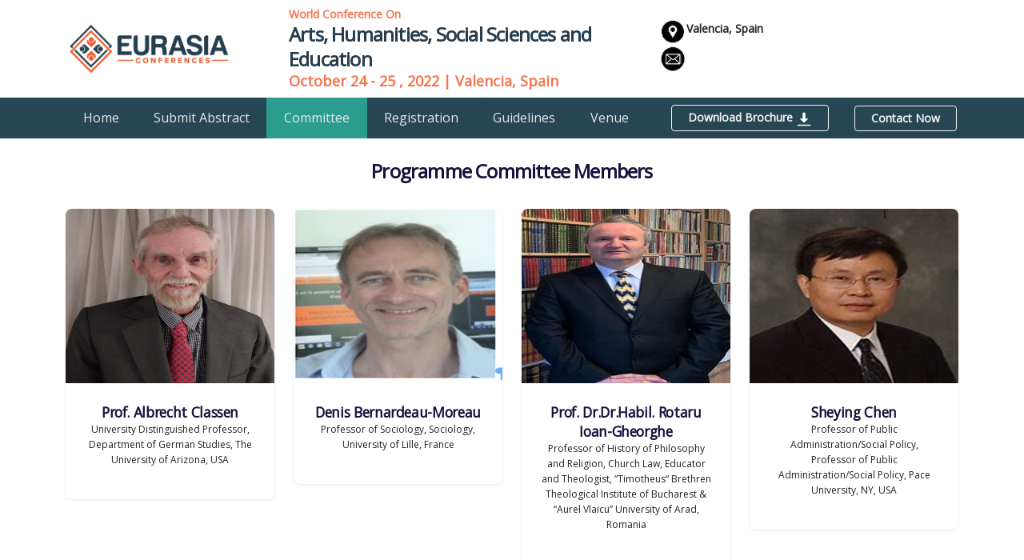

--- FILE ---
content_type: text/html; charset=UTF-8
request_url: https://eurasiaconferences.com/events/valencia/2022/arts-humanities-social-sciences-and-education/committee
body_size: 12661
content:
<!DOCTYPE html>
<html lang="en">
    <head>
    <!-- Required meta tags -->
<meta charset="utf-8">
<meta name="viewport" content="width=device-width, initial-scale=1">
<title>Arts, Humanities, Social Sciences and Education</title>
<meta name="description" content="" />
<!-- Favicon icon-->
<link rel="shortcut icon" type="image/x-icon" href="https://eurasiaconferences.com/frontend/assets/images/favicon/favicon.ico">
<link rel="stylesheet" href="https://eurasiaconferences.com/frontend/assets/css/theme.css">


<!-- Event Schema.org Starts-->
<script type="application/ld+json">
    {
      "@context": "https://schema.org",
      "@type": "Event",
      "name": "Arts, Humanities, Social Sciences and Education",
      "description": "",
      "image": "https://eurasiaconferences.com/storage/logo/4mJoq7zPM0VXUiL9r0zWmeRP1ODhyjdrvYvl7RHh.jpg",
      "startDate": "2022-10-24",
      "endDate": "2022-10-25",
      "eventStatus": "https://schema.org/EventScheduled",
      "eventAttendanceMode": "https://schema.org/OfflineEventAttendanceMode",
      "location": {
        "@type": "Place",
        "name": "Valencia",
        "address": {
          "@type": "PostalAddress",
          "streetAddress": "",
          "addressLocality": "Valencia",
          "postalCode": "",
          "addressCountry": "ES"
        }
      },
      "performer": {

        "@type": "Conference",

        "name": "Eurasia Conferences"

        },
      "offers": {
        "@type": "Offer",
        "name": "Arts, Humanities, Social Sciences and Education",
        "price": "399",
        "priceCurrency": "USD",
        "validFrom": "2022-06-05",
        "url": "https://eurasiaconferences.com/events/valencia/2022/arts-humanities-social-sciences-and-education/committee",
        "availability": "https://schema.org/InStock"
        },
        "organizer": {
          "@type": "Organization",
          "name": "Eurasia Conferences",
          "url": "https://eurasiaconferences.com"
        }
    }
    </script>
    <!-- Schema Event Ends -->

<!-- Open graph meta starts-->
<meta property="og:title" content="Arts, Humanities, Social Sciences and Education">
<meta property="og:site_name" content="Arts, Humanities, Social Sciences and Education">
<meta property="og:url" content="https://eurasiaconferences.com/events/valencia/2022/arts-humanities-social-sciences-and-education/committee">
<meta property="og:description" content="">
<meta property="og:type" content="website">
<meta property="og:image" content="https://eurasiaconferences.com/storage/logo/4mJoq7zPM0VXUiL9r0zWmeRP1ODhyjdrvYvl7RHh.jpg">
<!-- Open graph meta ends-->

<!-- Twitter Meta Tags -->
<meta name="twitter:card" content="summary_large_image">
<meta property="twitter:domain" content="eurasiaconferences.com">
<meta property="twitter:url" content="https://eurasiaconferences.com/events/valencia/2022/arts-humanities-social-sciences-and-education/committee">
<meta name="twitter:title" content="Arts, Humanities, Social Sciences and Education">
<meta name="twitter:description" content="">
<meta name="twitter:image" content="https://eurasiaconferences.com/storage/logo/4mJoq7zPM0VXUiL9r0zWmeRP1ODhyjdrvYvl7RHh.jpg">
<script src="https://unpkg.com/alpinejs" defer></script>
<link rel="stylesheet" href="https://cdnjs.cloudflare.com/ajax/libs/font-awesome/6.3.0/css/all.min.css">
<script>
    function alpineInstance() {
        return {
          speakers: [],
        }
      }

</script>
                <!-- Livewire Styles -->
<style >
    [wire\:loading], [wire\:loading\.delay], [wire\:loading\.inline-block], [wire\:loading\.inline], [wire\:loading\.block], [wire\:loading\.flex], [wire\:loading\.table], [wire\:loading\.grid], [wire\:loading\.inline-flex] {
        display: none;
    }

    [wire\:loading\.delay\.shortest], [wire\:loading\.delay\.shorter], [wire\:loading\.delay\.short], [wire\:loading\.delay\.long], [wire\:loading\.delay\.longer], [wire\:loading\.delay\.longest] {
        display:none;
    }

    [wire\:offline] {
        display: none;
    }

    [wire\:dirty]:not(textarea):not(input):not(select) {
        display: none;
    }

    input:-webkit-autofill, select:-webkit-autofill, textarea:-webkit-autofill {
        animation-duration: 50000s;
        animation-name: livewireautofill;
    }

    @keyframes livewireautofill { from {} }
</style>
</head>
    <body>
        <main>

<section>
    <div class="container">
    <div class="row align-items-center gx-0 py-2">
    <div class="col-md-3">
    <a href="https://eurasiaconferences.com" class="logo-text" title="EurasiaConferences">
        <img src="https://eurasiaconferences.com/frontend/assets/images/eurasiaconference-logo-dark.png" alt="EurasiaConferences" class="img-fluid w-75">
        </a>
    
    </div>
    <div class="col-md-5 col-sm-12 col-xs-12">
        <div class="text-right text-uppercase">
            <h5 class="fw-bold m-0" style="color: #f5744e;">World Conference on</h5>
    <h1 class="display-4 m-0" style="text-transform: none !important; color:#263d4f;">Arts, Humanities, Social Sciences and Education</h1>
    <h5 class="fw-bold m-0" style="color: #f5744e; font-size: 18px;">October 24 - 25 , 2022 | Valencia, Spain</h5>
    </div>
</div>

<div class="col-md-4 mb-2">
    <div class="d-flex flex-column align-items-baseline">
    <div class="">
    <img src="https://eurasiaconferences.com/frontend/assets/images/icons/icon-location.png" style="width:30px; float:left; display:block;">
          <div style="font-size: 14px; padding-left:32px;">
                      <b>Valencia, Spain</b>
          </div>
                  </div>
          <div class="pt-1">
       <img src="https://eurasiaconferences.com/frontend/assets/images/icons/icon-mail.png" style="display:block; width:30px; float:left;">
       <a href="/cdn-cgi/l/email-protection#84" style="font-size:14px; color:#000; padding-left:2px; "></a>
        </div>
    </div>
</div>

    </div>
    </div>
    </section>
<nav class="navbar navbar-expand-md navbar-dark sticky-top p-0 bg-dark-primary border-bottom border-white">

    <div class="container">
     <!-- Navbar -->
     <nav class="">
        <button class="navbar-toggler" type="button" data-bs-toggle="collapse" data-bs-target="#navbarSupportedContent" aria-controls="navbarSupportedContent" aria-expanded="false" aria-label="Toggle navigation">
        <span class="navbar-toggler-icon"></span>
        </button>

        <div class="collapse navbar-collapse" id="navbarSupportedContent">
        <ul class="navbar-nav me-auto">
        <li class="nav-item px-3 py-2 ">
          <a class="nav-link" href="https://eurasiaconferences.com/events/valencia/2022/arts-humanities-social-sciences-and-education">Home</a>
        </li>
        <li class="nav-item px-3 py-2 ">
          <a class="nav-link" href="https://eurasiaconferences.com/events/valencia/2022/arts-humanities-social-sciences-and-education/submit-abstract">Submit Abstract</a>
        </li>
        <li class="nav-item px-3 py-2 active bg-secondary">
            <a href="https://eurasiaconferences.com/events/valencia/2022/arts-humanities-social-sciences-and-education/committee" class="nav-link">Committee</a>
        </li>

        <li class="nav-item px-3 py-2 ">
            <a href="https://eurasiaconferences.com/events/valencia/2022/arts-humanities-social-sciences-and-education/registration" class="nav-link">Registration</a>
        </li>
        <li class="nav-item px-3 py-2 ">
            <a href="https://eurasiaconferences.com/events/valencia/2022/arts-humanities-social-sciences-and-education/guidelines" class="nav-link">Guidelines</a>
        </li>
        <li class="nav-item px-3 py-2 ">
            <a href="https://eurasiaconferences.com/events/valencia/2022/arts-humanities-social-sciences-and-education/venue" class="nav-link">Venue</a>
        </li>
          </ul>
          <div class="py-2 ms-5">
            <a href="#" class="btn btn-outline-light py-1" data-bs-toggle="modal" data-bs-target="#exampleModal-2">
                Download Brochure <svg xmlns="http://www.w3.org/2000/svg" x="0px" y="0px" width="20" height="20" viewBox="0 0 172 172" style=" fill:#000000;"><g fill="none" fill-rule="nonzero" stroke="none" stroke-width="1" stroke-linecap="butt" stroke-linejoin="miter" stroke-miterlimit="10" stroke-dasharray="" stroke-dashoffset="0" font-family="none" font-weight="none" font-size="none" text-anchor="none" style="mix-blend-mode: normal"><path d="M0,172v-172h172v172z" fill="none"></path><g fill="#ffffff"><path d="M78.83333,14.33333c-3.956,0 -7.16667,3.21067 -7.16667,7.16667v57.33333h-25.08333c-1.97902,0 -3.58333,1.60431 -3.58333,3.58333c0.00014,0.95031 0.37777,1.86164 1.0498,2.53353c0.07162,0.07315 0.14634,0.1432 0.22396,0.20995l36.58919,34.50359l0.23795,0.22396c1.32656,1.24737 3.07819,1.94302 4.89909,1.94564c1.8209,-0.00261 3.57253,-0.69826 4.89909,-1.94564l0.09798,-0.08399c0.02354,-0.02782 0.04687,-0.05581 0.06998,-0.08399l36.5752,-34.48958c0.07258,-0.06249 0.14262,-0.12786 0.20996,-0.19597l0.05599,-0.04199c0.01411,-0.01388 0.02811,-0.02788 0.042,-0.04199c0.67204,-0.6719 1.04966,-1.58323 1.0498,-2.53353c0,-1.97902 -1.60431,-3.58333 -3.58333,-3.58333h-25.08333v-57.33333c0,-3.956 -3.21067,-7.16667 -7.16667,-7.16667h-7.16667zM21.5,143.33333c-2.58456,-0.03655 -4.98858,1.32136 -6.29153,3.55376c-1.30295,2.2324 -1.30295,4.99342 0,7.22582c1.30295,2.2324 3.70697,3.59031 6.29153,3.55376h129c2.58456,0.03655 4.98858,-1.32136 6.29153,-3.55376c1.30295,-2.2324 1.30295,-4.99342 0,-7.22582c-1.30295,-2.2324 -3.70697,-3.59031 -6.29153,-3.55376z"></path></g></g></svg>
                </a>
        </div>
          <div class="py-2 ms-5">
          <a href="https://eurasiaconferences.com/events/valencia/2022/arts-humanities-social-sciences-and-education/contact" id="contact" class="btn btn-outline-light py-1">Contact Now</a>
        </div>

          </div>
        </nav>
    </div>
    </nav>
<div wire:id="3tYWr7D8YDMFOLlObnyl" wire:initial-data="{&quot;fingerprint&quot;:{&quot;id&quot;:&quot;3tYWr7D8YDMFOLlObnyl&quot;,&quot;name&quot;:&quot;frontend.events.committee-members&quot;,&quot;locale&quot;:&quot;en&quot;,&quot;path&quot;:&quot;events\/valencia\/2022\/arts-humanities-social-sciences-and-education\/committee&quot;,&quot;method&quot;:&quot;GET&quot;,&quot;v&quot;:&quot;acj&quot;},&quot;effects&quot;:{&quot;listeners&quot;:[]},&quot;serverMemo&quot;:{&quot;children&quot;:[],&quot;errors&quot;:[],&quot;htmlHash&quot;:&quot;face012d&quot;,&quot;data&quot;:{&quot;event&quot;:[]},&quot;dataMeta&quot;:{&quot;models&quot;:{&quot;event&quot;:{&quot;class&quot;:&quot;App\\Models\\Event&quot;,&quot;id&quot;:18,&quot;relations&quot;:[&quot;city&quot;,&quot;eventyear&quot;,&quot;eocmembers&quot;,&quot;eocmembers.ocmember&quot;],&quot;connection&quot;:&quot;mysql&quot;}}},&quot;checksum&quot;:&quot;4347763db876fea8504ceb41e2c91af1ae274e1a2e496c9664144a3863be2d99&quot;}}" class="container">
    <div class="row justify-content-center">
        <div class="py-4 col-lg-4 col-md-12 col-12 text-center">
            <!-- caption -->
          <h2 class="mb-2 display-4 fw-bold">Programme Committee Members</h2>
        </div>
    </div>
    <div class="row">
                <div class="col-xl-3 col-lg-4 col-md-6 col-12">
            <div class="card mb-4 card-hover">
                <div class="card-img-top">
                    <img src="https://eurasiaconferences.com/storage/photo/xhoOq9cBLhr3qIZ1r1McLNYhq72nUKsI1jLIEoJM.jpg" alt="Prof. Albrecht Classen" class="rounded-top-md img-fluid">
                </div>
                <div class="card-body text-center">
                    <h3 class="mb-0 fw-semi-bold">
                        <a href="#" target="_blank" class="text-inherit">Prof. Albrecht Classen</a>
                    </h3>
                    <p class="fs-6">University Distinguished Professor, Department of German Studies, The University of Arizona, USA</p>
                </div>
            </div>
        </div>
                <div class="col-xl-3 col-lg-4 col-md-6 col-12">
            <div class="card mb-4 card-hover">
                <div class="card-img-top">
                    <img src="https://eurasiaconferences.com/storage/photo/SXDFxT1MfpMjMyp9pSXzMWnODUUtjHTOWdOPwNGg.jpg" alt="Denis Bernardeau-Moreau" class="rounded-top-md img-fluid">
                </div>
                <div class="card-body text-center">
                    <h3 class="mb-0 fw-semi-bold">
                        <a href="#" target="_blank" class="text-inherit">Denis Bernardeau-Moreau</a>
                    </h3>
                    <p class="fs-6">Professor of Sociology, Sociology, University of Lille, France</p>
                </div>
            </div>
        </div>
                <div class="col-xl-3 col-lg-4 col-md-6 col-12">
            <div class="card mb-4 card-hover">
                <div class="card-img-top">
                    <img src="https://eurasiaconferences.com/storage/photo/ojaFOXsNyf3I69WO4aOcghPolm7aigLYpr5MAjCo.jpg" alt="Prof. Dr.Dr.Habil. Rotaru Ioan-Gheorghe" class="rounded-top-md img-fluid">
                </div>
                <div class="card-body text-center">
                    <h3 class="mb-0 fw-semi-bold">
                        <a href="#" target="_blank" class="text-inherit">Prof. Dr.Dr.Habil. Rotaru Ioan-Gheorghe</a>
                    </h3>
                    <p class="fs-6">Professor of History of Philosophy and Religion, Church Law, Educator and Theologist, “Timotheus“ Brethren Theological Institute of Bucharest &amp; “Aurel Vlaicu” University of Arad, Romania</p>
                </div>
            </div>
        </div>
                <div class="col-xl-3 col-lg-4 col-md-6 col-12">
            <div class="card mb-4 card-hover">
                <div class="card-img-top">
                    <img src="https://eurasiaconferences.com/storage/photo/H2cDYINWhL7qSdUBl7cNgSzURnWjDyBv8r349VFT.jpg" alt="Sheying Chen" class="rounded-top-md img-fluid">
                </div>
                <div class="card-body text-center">
                    <h3 class="mb-0 fw-semi-bold">
                        <a href="#" target="_blank" class="text-inherit">Sheying Chen</a>
                    </h3>
                    <p class="fs-6">Professor of Public Administration/Social Policy, Professor of Public Administration/Social Policy, Pace University, NY, USA</p>
                </div>
            </div>
        </div>
                <div class="col-xl-3 col-lg-4 col-md-6 col-12">
            <div class="card mb-4 card-hover">
                <div class="card-img-top">
                    <img src="https://eurasiaconferences.com/storage/photo/YgjO3ROyQt3AAlLwvT7hNueE1DNeI9dxn9ba4CBH.jpg" alt="Prof. Dr. Luisa Maria Arvide Cambra" class="rounded-top-md img-fluid">
                </div>
                <div class="card-body text-center">
                    <h3 class="mb-0 fw-semi-bold">
                        <a href="#" target="_blank" class="text-inherit">Prof. Dr. Luisa Maria Arvide Cambra</a>
                    </h3>
                    <p class="fs-6">University of Almería ,   Spain</p>
                </div>
            </div>
        </div>
                <div class="col-xl-3 col-lg-4 col-md-6 col-12">
            <div class="card mb-4 card-hover">
                <div class="card-img-top">
                    <img src="https://eurasiaconferences.com/storage/photo/ReRHypR5Y6dZT1bbGheY1CEZTekBKjigOcMuASBz.jpg" alt="Prof. Pedram Khosronejad" class="rounded-top-md img-fluid">
                </div>
                <div class="card-body text-center">
                    <h3 class="mb-0 fw-semi-bold">
                        <a href="#" target="_blank" class="text-inherit">Prof. Pedram Khosronejad</a>
                    </h3>
                    <p class="fs-6">Curator of Persian Art and Material Culture, Museum of Applied Arts and Sciences, Powerhouse Museum, Sydney, Australia</p>
                </div>
            </div>
        </div>
                <div class="col-xl-3 col-lg-4 col-md-6 col-12">
            <div class="card mb-4 card-hover">
                <div class="card-img-top">
                    <img src="https://eurasiaconferences.com/storage/photo/1WnQLB4sxvEawCDglzvqe6U8Z52cAVyroVgVEkMI.jpg" alt="Dana Rad" class="rounded-top-md img-fluid">
                </div>
                <div class="card-body text-center">
                    <h3 class="mb-0 fw-semi-bold">
                        <a href="#" target="_blank" class="text-inherit">Dana Rad</a>
                    </h3>
                    <p class="fs-6">Associate Professor, Faculty of Educational Sciences, Psychology and Social Work, Aurel Vlaicu University of Arad, Romania</p>
                </div>
            </div>
        </div>
                <div class="col-xl-3 col-lg-4 col-md-6 col-12">
            <div class="card mb-4 card-hover">
                <div class="card-img-top">
                    <img src="https://eurasiaconferences.com/storage/photo/xdU3dRJJ6jyamVRVUhF6NUUmGT7xYz5JVOhdMidT.jpg" alt="Johnston Wong Hong-Chung" class="rounded-top-md img-fluid">
                </div>
                <div class="card-body text-center">
                    <h3 class="mb-0 fw-semi-bold">
                        <a href="#" target="_blank" class="text-inherit">Johnston Wong Hong-Chung</a>
                    </h3>
                    <p class="fs-6">Professor, Department of Social Science, Faculty of Humanities and Social Science, Advisor of Student Affairs, Beijing Normal University - Hong Kong, Baptist University United International College, China</p>
                </div>
            </div>
        </div>
                <div class="col-xl-3 col-lg-4 col-md-6 col-12">
            <div class="card mb-4 card-hover">
                <div class="card-img-top">
                    <img src="https://eurasiaconferences.com/storage/photo/yeB4Hsj2cMtSOiXPtRkr07HaM7QzUfIuy1hs7H7d.jpg" alt="Chita Espino-Bravo" class="rounded-top-md img-fluid">
                </div>
                <div class="card-body text-center">
                    <h3 class="mb-0 fw-semi-bold">
                        <a href="#" target="_blank" class="text-inherit">Chita Espino-Bravo</a>
                    </h3>
                    <p class="fs-6">Associate Professor of Spanish, Department of Modern Languages, Fort Hays State University, Fort Hays State University, USA</p>
                </div>
            </div>
        </div>
                <div class="col-xl-3 col-lg-4 col-md-6 col-12">
            <div class="card mb-4 card-hover">
                <div class="card-img-top">
                    <img src="https://eurasiaconferences.com/storage/photo/DaspFGnAmhtMpXvzMq1mmixClEDUiMdzgHqxNvPN.jpg" alt="Malini Ganapathy" class="rounded-top-md img-fluid">
                </div>
                <div class="card-body text-center">
                    <h3 class="mb-0 fw-semi-bold">
                        <a href="#" target="_blank" class="text-inherit">Malini Ganapathy</a>
                    </h3>
                    <p class="fs-6">Senior Lecturer, School of Languages, Literacies and Translation, Universiti Sains Malaysia, Malaysia</p>
                </div>
            </div>
        </div>
                <div class="col-xl-3 col-lg-4 col-md-6 col-12">
            <div class="card mb-4 card-hover">
                <div class="card-img-top">
                    <img src="https://eurasiaconferences.com/storage/photo/25gDpKC2tXXQANOMWQuw4IpP0cU5rtbrncawekFG.jpg" alt="Gabriel Julien" class="rounded-top-md img-fluid">
                </div>
                <div class="card-body text-center">
                    <h3 class="mb-0 fw-semi-bold">
                        <a href="#" target="_blank" class="text-inherit">Gabriel Julien</a>
                    </h3>
                    <p class="fs-6">Graduate Research Supervisor, Internal Examiner, Course Developer, Second Examiner, University of the West Indies, West Indies</p>
                </div>
            </div>
        </div>
                <div class="col-xl-3 col-lg-4 col-md-6 col-12">
            <div class="card mb-4 card-hover">
                <div class="card-img-top">
                    <img src="https://eurasiaconferences.com/storage/photo/PCc75EJZHSGYSkSlJsyLwhtXQa5oJw42T5EOg56M.jpg" alt="S Chandrasekaran" class="rounded-top-md img-fluid">
                </div>
                <div class="card-body text-center">
                    <h3 class="mb-0 fw-semi-bold">
                        <a href="#" target="_blank" class="text-inherit">S Chandrasekaran</a>
                    </h3>
                    <p class="fs-6">Senior Lecturer, Faculty of Fine Arts, Media &amp; Creative Industries, McNally School of Fine Arts, Singapore</p>
                </div>
            </div>
        </div>
                <div class="col-xl-3 col-lg-4 col-md-6 col-12">
            <div class="card mb-4 card-hover">
                <div class="card-img-top">
                    <img src="https://eurasiaconferences.com/storage/photo/Vi47jkuI00Wz3eR4IcProLqVI7ji309wytZbkDUb.jpg" alt="Dina Mehmedbegovic-Smith" class="rounded-top-md img-fluid">
                </div>
                <div class="card-body text-center">
                    <h3 class="mb-0 fw-semi-bold">
                        <a href="#" target="_blank" class="text-inherit">Dina Mehmedbegovic-Smith</a>
                    </h3>
                    <p class="fs-6">Lecturer, Institute of Education, Institute of Education, University of London, UK</p>
                </div>
            </div>
        </div>
                <div class="col-xl-3 col-lg-4 col-md-6 col-12">
            <div class="card mb-4 card-hover">
                <div class="card-img-top">
                    <img src="https://eurasiaconferences.com/storage/photo/sEl6dYydyCG008UJvjEMM7hmYWNEYncn9YLpSOZD.jpg" alt="Prof. EA Gamini Fonseka" class="rounded-top-md img-fluid">
                </div>
                <div class="card-body text-center">
                    <h3 class="mb-0 fw-semi-bold">
                        <a href="#" target="_blank" class="text-inherit">Prof. EA Gamini Fonseka</a>
                    </h3>
                    <p class="fs-6">Senior Professor, Department of English &amp; Linguistics, University of Ruhuna, Matara, Sri Lanka</p>
                </div>
            </div>
        </div>
                <div class="col-xl-3 col-lg-4 col-md-6 col-12">
            <div class="card mb-4 card-hover">
                <div class="card-img-top">
                    <img src="https://eurasiaconferences.com/storage/photo/xRCgnM3s2pFouXSm4snKX6tU7d638ygmKP7vKhY0.jpg" alt="Dr. Chew Fong Peng" class="rounded-top-md img-fluid">
                </div>
                <div class="card-body text-center">
                    <h3 class="mb-0 fw-semi-bold">
                        <a href="#" target="_blank" class="text-inherit">Dr. Chew Fong Peng</a>
                    </h3>
                    <p class="fs-6">Associate Professor, Department of Language &amp; Literacy Education, Faculty of Education, University of Malaya, Malaysia</p>
                </div>
            </div>
        </div>
                <div class="col-xl-3 col-lg-4 col-md-6 col-12">
            <div class="card mb-4 card-hover">
                <div class="card-img-top">
                    <img src="https://eurasiaconferences.com/storage/photo/Z6uVtRoJBFAKpFIyrnBRVbZY5IIkK5azK18g2JZm.jpg" alt="María Pilar Cáceres Reche" class="rounded-top-md img-fluid">
                </div>
                <div class="card-body text-center">
                    <h3 class="mb-0 fw-semi-bold">
                        <a href="#" target="_blank" class="text-inherit">María Pilar Cáceres Reche</a>
                    </h3>
                    <p class="fs-6">Professor, Department of Teaching and School Organization, Department of Teaching and School Organization,  University of Granada, Spain</p>
                </div>
            </div>
        </div>
                <div class="col-xl-3 col-lg-4 col-md-6 col-12">
            <div class="card mb-4 card-hover">
                <div class="card-img-top">
                    <img src="https://eurasiaconferences.com/storage/photo/4VZ0n5PqiCFuijSewoboSPWDqQYGgdZeyvDDwENB.jpg" alt="Michail Kalogiannakis" class="rounded-top-md img-fluid">
                </div>
                <div class="card-body text-center">
                    <h3 class="mb-0 fw-semi-bold">
                        <a href="#" target="_blank" class="text-inherit">Michail Kalogiannakis</a>
                    </h3>
                    <p class="fs-6">Associate Professor, Department of Preschool Education, Faculty of Education, University of Crete, Greece</p>
                </div>
            </div>
        </div>
                <div class="col-xl-3 col-lg-4 col-md-6 col-12">
            <div class="card mb-4 card-hover">
                <div class="card-img-top">
                    <img src="https://eurasiaconferences.com/storage/photo/ZXMk4fWvQ0NtuycLU8ZS0gVJympcjgOzmDsQ0k46.jpg" alt="Prof. Dr. Li Jia" class="rounded-top-md img-fluid">
                </div>
                <div class="card-body text-center">
                    <h3 class="mb-0 fw-semi-bold">
                        <a href="#" target="_blank" class="text-inherit">Prof. Dr. Li Jia</a>
                    </h3>
                    <p class="fs-6">Professor in piano at International Music Academy Anton Rubinstein,   Germany</p>
                </div>
            </div>
        </div>
                <div class="col-xl-3 col-lg-4 col-md-6 col-12">
            <div class="card mb-4 card-hover">
                <div class="card-img-top">
                    <img src="https://eurasiaconferences.com/storage/photo/idxYR8VLJh2IsPszVJ64kqOFJ5hZcSKmzRD4VqDX.jpg" alt="Yew Wong Chin (Vivien)" class="rounded-top-md img-fluid">
                </div>
                <div class="card-body text-center">
                    <h3 class="mb-0 fw-semi-bold">
                        <a href="#" target="_blank" class="text-inherit">Yew Wong Chin (Vivien)</a>
                    </h3>
                    <p class="fs-6">Senior Lecturer in Anthropology, Faculty of Social Sciences and Humanities, National University of Malaysia (UKM)., Malaysia</p>
                </div>
            </div>
        </div>
                <div class="col-xl-3 col-lg-4 col-md-6 col-12">
            <div class="card mb-4 card-hover">
                <div class="card-img-top">
                    <img src="https://eurasiaconferences.com/storage/photo/dRy99UQspLwAYJ90tG46teAprdIjpSTJnLnk8lvK.jpg" alt="Dr. Cengiz Karagöz" class="rounded-top-md img-fluid">
                </div>
                <div class="card-body text-center">
                    <h3 class="mb-0 fw-semi-bold">
                        <a href="#" target="_blank" class="text-inherit">Dr. Cengiz Karagöz</a>
                    </h3>
                    <p class="fs-6">School of Foreign Languages, School of Foreign Languages, Namık Kemal University, Turkey</p>
                </div>
            </div>
        </div>
                <div class="col-xl-3 col-lg-4 col-md-6 col-12">
            <div class="card mb-4 card-hover">
                <div class="card-img-top">
                    <img src="https://eurasiaconferences.com/storage/photo/WfvWi6cneDzM58Ap3HU3FgwOL4H1bQlkynH2eg6e.jpg" alt="Madona Mikeladze" class="rounded-top-md img-fluid">
                </div>
                <div class="card-body text-center">
                    <h3 class="mb-0 fw-semi-bold">
                        <a href="#" target="_blank" class="text-inherit">Madona Mikeladze</a>
                    </h3>
                    <p class="fs-6">Doctor of Education, Associate Professor, Department of Pedagogical Science, Batumi Shota Rustaveli State University, Georgia</p>
                </div>
            </div>
        </div>
                <div class="col-xl-3 col-lg-4 col-md-6 col-12">
            <div class="card mb-4 card-hover">
                <div class="card-img-top">
                    <img src="https://eurasiaconferences.com/storage/photo/pajiltJTF825u9gcT0dPqlTTubfyvna6cWVafYv0.jpg" alt="Juan Antonio López Núñez" class="rounded-top-md img-fluid">
                </div>
                <div class="card-body text-center">
                    <h3 class="mb-0 fw-semi-bold">
                        <a href="#" target="_blank" class="text-inherit">Juan Antonio López Núñez</a>
                    </h3>
                    <p class="fs-6">Professor, Department of Teaching and School Organization, Department of Teaching and School Organization,  University of Granada, Spain</p>
                </div>
            </div>
        </div>
                <div class="col-xl-3 col-lg-4 col-md-6 col-12">
            <div class="card mb-4 card-hover">
                <div class="card-img-top">
                    <img src="https://eurasiaconferences.com/storage/photo/OM2wwRsEPhMoDjneYH5Sk5XO8tUPFIhvge0wBDtv.jpg" alt="Na Li, FHEA" class="rounded-top-md img-fluid">
                </div>
                <div class="card-body text-center">
                    <h3 class="mb-0 fw-semi-bold">
                        <a href="#" target="_blank" class="text-inherit">Na Li, FHEA</a>
                    </h3>
                    <p class="fs-6">Assistant Professor, Academy of Future Education , Academy of Future Education, , Xi’an Jiaotong-Liverpool University (XJTLU)., China</p>
                </div>
            </div>
        </div>
                <div class="col-xl-3 col-lg-4 col-md-6 col-12">
            <div class="card mb-4 card-hover">
                <div class="card-img-top">
                    <img src="https://eurasiaconferences.com/storage/photo/55vIYRvcaIAPQN7C1YzQeXmzVUEz8DkAoItqVxkx.jpg" alt="Santiago AG" class="rounded-top-md img-fluid">
                </div>
                <div class="card-body text-center">
                    <h3 class="mb-0 fw-semi-bold">
                        <a href="#" target="_blank" class="text-inherit">Santiago AG</a>
                    </h3>
                    <p class="fs-6">Professor, Department of Teaching and School Organization, Department of Teaching and School Organization, University of Granada, Spain</p>
                </div>
            </div>
        </div>
                <div class="col-xl-3 col-lg-4 col-md-6 col-12">
            <div class="card mb-4 card-hover">
                <div class="card-img-top">
                    <img src="https://eurasiaconferences.com/storage/photo/U2ohqGwQ5YRHCftexYWpw0FvC3fQ2KRCweeLUOX8.jpg" alt="Prof. DharmaKeerthi Sri Ranjan" class="rounded-top-md img-fluid">
                </div>
                <div class="card-body text-center">
                    <h3 class="mb-0 fw-semi-bold">
                        <a href="#" target="_blank" class="text-inherit">Prof. DharmaKeerthi Sri Ranjan</a>
                    </h3>
                    <p class="fs-6">Department of Mass Media / Center for Media Research,  University of Colombo, Sri Lanka</p>
                </div>
            </div>
        </div>
                <div class="col-xl-3 col-lg-4 col-md-6 col-12">
            <div class="card mb-4 card-hover">
                <div class="card-img-top">
                    <img src="https://eurasiaconferences.com/storage/photo/3kc7jClrqM2GVmODaBi8TVUGKAzM2SmO76nrfSAw.jpg" alt="Annie Yixun Li" class="rounded-top-md img-fluid">
                </div>
                <div class="card-body text-center">
                    <h3 class="mb-0 fw-semi-bold">
                        <a href="#" target="_blank" class="text-inherit">Annie Yixun Li</a>
                    </h3>
                    <p class="fs-6">Assistant Professor, Department of Early Childhood Education, Department of Early Childhood Education, The Education University of Hong Kong, Hong Kong, China</p>
                </div>
            </div>
        </div>
                <div class="col-xl-3 col-lg-4 col-md-6 col-12">
            <div class="card mb-4 card-hover">
                <div class="card-img-top">
                    <img src="https://eurasiaconferences.com/storage/photo/6jBkMZVyldwcyl3yxLlTH2YLr1YFzpDH1hdceXuu.jpg" alt="Sujit Kumar Surroch" class="rounded-top-md img-fluid">
                </div>
                <div class="card-body text-center">
                    <h3 class="mb-0 fw-semi-bold">
                        <a href="#" target="_blank" class="text-inherit">Sujit Kumar Surroch</a>
                    </h3>
                    <p class="fs-6">Associate Professor of Sociology , Associate Professor of Sociology, Govt Post Graduate College Palampur, (HP), India</p>
                </div>
            </div>
        </div>
                <div class="col-xl-3 col-lg-4 col-md-6 col-12">
            <div class="card mb-4 card-hover">
                <div class="card-img-top">
                    <img src="https://eurasiaconferences.com/storage/photo/YJ9nhJQ6TErAM4FDxx3zES0nYuWlHOAMqsNeTFhn.jpg" alt="Anita Surroch" class="rounded-top-md img-fluid">
                </div>
                <div class="card-body text-center">
                    <h3 class="mb-0 fw-semi-bold">
                        <a href="#" target="_blank" class="text-inherit">Anita Surroch</a>
                    </h3>
                    <p class="fs-6">Associate Professor of Sociology , Gov. Post Graduate College Palampur, Gov. Post Graduate College Palampur, (HP), India</p>
                </div>
            </div>
        </div>
                <div class="col-xl-3 col-lg-4 col-md-6 col-12">
            <div class="card mb-4 card-hover">
                <div class="card-img-top">
                    <img src="https://eurasiaconferences.com/storage/photo/ImGVl0kTPboIRVEuEW4Vs9HZwnmA3PqdhBcriIai.jpg" alt="Diego Vergara" class="rounded-top-md img-fluid">
                </div>
                <div class="card-body text-center">
                    <h3 class="mb-0 fw-semi-bold">
                        <a href="#" target="_blank" class="text-inherit">Diego Vergara</a>
                    </h3>
                    <p class="fs-6">Vice-Dean of the Faculty of Social Sciences , Director of the Master in Project Management, Catholic University of Avila, Spain</p>
                </div>
            </div>
        </div>
                <div class="col-xl-3 col-lg-4 col-md-6 col-12">
            <div class="card mb-4 card-hover">
                <div class="card-img-top">
                    <img src="https://eurasiaconferences.com/storage/photo/3OuyQY3LY9tpkXQPsozH60eNIBZlZ21T3npSXtjR.jpg" alt="Quan Huiqi" class="rounded-top-md img-fluid">
                </div>
                <div class="card-body text-center">
                    <h3 class="mb-0 fw-semi-bold">
                        <a href="#" target="_blank" class="text-inherit">Quan Huiqi</a>
                    </h3>
                    <p class="fs-6">Professor in piano, Inner Mongolia University, Hohhot, Inner Mongolia, China</p>
                </div>
            </div>
        </div>
                <div class="col-xl-3 col-lg-4 col-md-6 col-12">
            <div class="card mb-4 card-hover">
                <div class="card-img-top">
                    <img src="https://eurasiaconferences.com/storage/photo/1MPnEv58xeM4UVjHpxxJYs2gYjEfYzBd0JGw17nm.jpg" alt="Dorina ŢICU" class="rounded-top-md img-fluid">
                </div>
                <div class="card-body text-center">
                    <h3 class="mb-0 fw-semi-bold">
                        <a href="#" target="_blank" class="text-inherit">Dorina ŢICU</a>
                    </h3>
                    <p class="fs-6">Associate Professor, Faculty of Philosophy, Social and Political Sciences, Faculty of Philosophy, Social and Political Sciences, “Alexandru Ioan Cuza” University, Romania</p>
                </div>
            </div>
        </div>
                <div class="col-xl-3 col-lg-4 col-md-6 col-12">
            <div class="card mb-4 card-hover">
                <div class="card-img-top">
                    <img src="https://eurasiaconferences.com/storage/photo/FaB2HdRwywSXZTzWwyCAsKZgDgItpQDAeztdKs9K.jpg" alt="Sylwia Gwoździewicz" class="rounded-top-md img-fluid">
                </div>
                <div class="card-body text-center">
                    <h3 class="mb-0 fw-semi-bold">
                        <a href="#" target="_blank" class="text-inherit">Sylwia Gwoździewicz</a>
                    </h3>
                    <p class="fs-6">Assistant Professor, Faculty of Administration and National Security,  University in Gorzów Wielkopolski,  University in Gorzów Wielkopolski,  Poland</p>
                </div>
            </div>
        </div>
                <div class="col-xl-3 col-lg-4 col-md-6 col-12">
            <div class="card mb-4 card-hover">
                <div class="card-img-top">
                    <img src="https://eurasiaconferences.com/storage/photo/6n7aGfE6PumlBPv9JZw5Lhq4Jt7NNWmkUGuZfgat.jpg" alt="Wang Juanjuan" class="rounded-top-md img-fluid">
                </div>
                <div class="card-body text-center">
                    <h3 class="mb-0 fw-semi-bold">
                        <a href="#" target="_blank" class="text-inherit">Wang Juanjuan</a>
                    </h3>
                    <p class="fs-6">Lecturer in music, Qingdao University, Shandong, China</p>
                </div>
            </div>
        </div>
                <div class="col-xl-3 col-lg-4 col-md-6 col-12">
            <div class="card mb-4 card-hover">
                <div class="card-img-top">
                    <img src="https://eurasiaconferences.com/storage/photo/T8YZnpoihBtwaHnPUgqDF9nCiJXJ5tr1YrBG156I.jpg" alt="Tshimangadzo Oscar Magadze" class="rounded-top-md img-fluid">
                </div>
                <div class="card-body text-center">
                    <h3 class="mb-0 fw-semi-bold">
                        <a href="#" target="_blank" class="text-inherit">Tshimangadzo Oscar Magadze</a>
                    </h3>
                    <p class="fs-6">Senior Lecturer, Head of Department of Criminology, Department of Criminology, University of Fort Hare, South Africa</p>
                </div>
            </div>
        </div>
                <div class="col-xl-3 col-lg-4 col-md-6 col-12">
            <div class="card mb-4 card-hover">
                <div class="card-img-top">
                    <img src="https://eurasiaconferences.com/storage/photo/ES9ZrK9cKRPeZXMUSGsAsWFNTY1fzcfkxDym25mV.jpg" alt="Rizky Wisnoentoro" class="rounded-top-md img-fluid">
                </div>
                <div class="card-body text-center">
                    <h3 class="mb-0 fw-semi-bold">
                        <a href="#" target="_blank" class="text-inherit">Rizky Wisnoentoro</a>
                    </h3>
                    <p class="fs-6">CEO &amp; Co-Founder, IMPAC+, IMPAC+, Jakarta, Indonesia</p>
                </div>
            </div>
        </div>
                <div class="col-xl-3 col-lg-4 col-md-6 col-12">
            <div class="card mb-4 card-hover">
                <div class="card-img-top">
                    <img src="https://eurasiaconferences.com/storage/photo/WUsWcDPLPzsRAds2DorJpu6IJOFcAYAiFDpo7Lv3.jpg" alt="Sara ZAKY" class="rounded-top-md img-fluid">
                </div>
                <div class="card-body text-center">
                    <h3 class="mb-0 fw-semi-bold">
                        <a href="#" target="_blank" class="text-inherit">Sara ZAKY</a>
                    </h3>
                    <p class="fs-6">Art History researcher, Department of Art History, Faculty of Fine Arts, Helwan University , Egypt</p>
                </div>
            </div>
        </div>
            </div>
</div>

<!-- Livewire Component wire-end:3tYWr7D8YDMFOLlObnyl -->
</main>
        <div class="pt-lg-10 pt-5 footer bg-black">
    <div class="container">
      <div class="row">
        <div class="col-lg-4 col-md-6 col-12">
              <!-- about company -->
          <div class="mb-4">
            <div class="text-white">
                <h3 class="fw-bold mb-3 text-white">Organizer</h3>
                <p class="text-white mb-0">Eurasia Conferences</p>
                <ul class="text-white m-0 p-0" style="list-style: none;">
                    <li>Email: <a href="/cdn-cgi/l/email-protection#31" class="link-white"></a></li>
                    </ul>
            </div>
          </div>
        </div>
        <div class="offset-lg-1 col-lg-4 col-md-6 col-6">
          <div class="mb-4">
                <!-- list -->
            <ul class="list-unstyled nav nav-footer flex-column nav-x-0">
              <li><a href="https://eurasiaconferences.com/events/valencia/2022/arts-humanities-social-sciences-and-education" class="nav-link text-white">Home</a></li>
              <li><a href="https://eurasiaconferences.com/events/valencia/2022/arts-humanities-social-sciences-and-education/submit-abstract" class="nav-link text-white">Submit Abstract</a></li>
              <li><a href="https://eurasiaconferences.com/events/valencia/2022/arts-humanities-social-sciences-and-education/committee" class="nav-link text-white">Committee</a></li>
              <li><a href="https://eurasiaconferences.com/events/valencia/2022/arts-humanities-social-sciences-and-education/speakers" class="nav-link text-white">Speakers</a></li>
              <li><a href="https://eurasiaconferences.com/events/valencia/2022/arts-humanities-social-sciences-and-education/key-dates" class="nav-link text-white">Key Dates</a></li>
              <li><a href="#" class="nav-link text-white">Frequenty Asked Questions</a></li>
            </ul>
          </div>
        </div>
        <div class="col-lg-3 col-md-12">
              <!-- contact info -->
          <div class="mb-4 text-center">
            <img src="https://eurasiaconferences.com/frontend/assets/images/logo/eurasiaconference-logo-white.png" alt="Eurasiaconferences Logo" class="w-50 img-responsive">     
          </div>
          </div>
        </div>
      </div>
      <div class="row align-items-center g-0 border-top py-2 mt-6 text-white-50">
        <!-- Desc -->
        <div class="col-lg-4 col-md-5 col-12">
            <span>&copy; 2026 Eurasia Conferences. All Rights Reserved.</span>
            </div>

          <!-- Links -->
        <div class="col-12 col-md-7 col-lg-8 d-md-flex justify-content-end">
            <nav class="nav nav-footer">
                <a class="nav-link ps-0 text-white-50" href="/privacy-policy">Privacy Policy</a>
                <a class="nav-link text-white-50" href="/terms-and-conditions">Terms and Conditions</a>
            </nav>
        </div>
    </div>
    </div>
  </div>        <!-- Scripts -->
            
<!-- Libs JS -->
<script data-cfasync="false" src="/cdn-cgi/scripts/5c5dd728/cloudflare-static/email-decode.min.js"></script><script src="https://code.jquery.com/jquery-3.6.0.min.js"></script>
<script src="https://cdn.jsdelivr.net/npm/bootstrap@5.1.3/dist/js/bootstrap.bundle.min.js" integrity="sha384-ka7Sk0Gln4gmtz2MlQnikT1wXgYsOg+OMhuP+IlRH9sENBO0LRn5q+8nbTov4+1p" crossorigin="anonymous"></script>
  
    <style>
   
      
      /* Hide the images by default */
      .mySlides {
        display: none;
      }
      
      /* Add a pointer when hovering over the thumbnail images */
      .cursor {
        cursor: pointer;
      }
      
      /* Next & previous buttons */
      .prev,
      .next {
        cursor: pointer;
        position: absolute;
        top: 40%;
        width: auto;
        padding: 16px;
        margin-top: -50px;
        color: white;
        font-weight: bold;
        font-size: 20px;
        border-radius: 0 3px 3px 0;
        user-select: none;
        -webkit-user-select: none;
      }
      
      /* Position the "next button" to the right */
      .next {
        right: 0;
        border-radius: 3px 0 0 3px;
      }
      
      /* On hover, add a black background color with a little bit see-through */
      .prev:hover,
      .next:hover {
        background-color: rgba(0, 0, 0, 0.8);
      }
      
      /* Number text (1/3 etc) */
      .numbertext {
        color: #f2f2f2;
        font-size: 12px;
        padding: 8px 12px;
        position: absolute;
        top: 0;
      }
      
      /* Container for image text */
      .caption-container {
        text-align: center;
        background-color: #222;
        padding: 2px 16px;
        color: white;
      }
      
      .row:after {
        content: "";
        display: table;
        clear: both;
      }
      
      /* Six columns side by side */
      .column {
        float: left;
        width: 16.66%;
      }
      
      /* Add a transparency effect for thumnbail images */
      .demo {
        opacity: 0.6;
      }
      
      .active,
      .demo:hover {
        opacity: 1;
      }
    </style>
  
<!--   
  <script>
  let slideIndex = 1;
  showSlides(slideIndex);
  
  function plusSlides(n) {
    showSlides(slideIndex += n);
  }
  
  function currentSlide(n) {
    showSlides(slideIndex = n);
  }
  
  function showSlides(n) {
    let i;
    let slides = document.getElementsByClassName("mySlides");
    let dots = document.getElementsByClassName("demo");
    let captionText = document.getElementById("caption");
    if (n > slides.length) {slideIndex = 1}
    if (n < 1) {slideIndex = slides.length}
    for (i = 0; i < slides.length; i++) {
      slides[i].style.display = "none";
    }
    for (i = 0; i < dots.length; i++) {
      dots[i].className = dots[i].className.replace(" active", "");
    }
    slides[slideIndex-1].style.display = "block";
    dots[slideIndex-1].className += " active";
    captionText.innerHTML = dots[slideIndex-1].alt;
  }
  </script> -->

  <!--Start of Tawk.to Script -->
<script type="text/javascript">
  var Tawk_API=Tawk_API||{}, Tawk_LoadStart=new Date();
  (function(){
  var s1=document.createElement("script"),s0=document.getElementsByTagName("script")[0];
  s1.async=true;
  s1.src='https://embed.tawk.to/624d10d3c72df874911d2eee/1fvugjep1';
  s1.charset='UTF-8';
  s1.setAttribute('crossorigin','*');
  s0.parentNode.insertBefore(s1,s0);
  })();
  </script>
  
  <!--End of Tawk.to Script-->


  <!-- Global site tag (gtag.js) - Google Analytics -->
<script async src="https://www.googletagmanager.com/gtag/js?id=G-JD64JTM0VG"></script>
<script>
window.dataLayer = window.dataLayer || [];
function gtag(){dataLayer.push(arguments);}
gtag('js', new Date());

gtag('config', 'G-JD64JTM0VG');
</script>

    <script>
        $(document).ready(function () {
            $(".nav li").removeClass("active bg-secondary");//this will remove the active class from  
                                               //previously active menu item 
            $('#home').addClass('active bg-secondary');
          });
    </script>        <!-- Modal -->
 <div class="modal fade" id="exampleModal-2" tabindex="-1" role="dialog" aria-labelledby="exampleModalLabel" aria-hidden="true">
    <div class="modal-dialog" role="document">
      <form id="download-form" method="POST">
        <div class="modal-content">
            <div class="modal-header bg-dark-primary">
                <h5 class="modal-title text-white" id="exampleModalLabel">Download Brochure</h5>
                <button type="button" class="btn-close" data-bs-dismiss="modal" aria-label="Close">
                    <span aria-hidden="true">&times;</span>
                </button>
            </div>
            <div class="modal-body">
             <!-- Input -->
  <div class="mb-3">
    <label class="form-label" for="textInput">Full name</label>
    <input type="text" id="name" class="form-control" placeholder="Your full name" name="name" required>
  </div>
  <!-- Email -->
  <div class="mb-3">
    <label class="form-label" for="email">Email</label>
    <input type="email" id="email" class="form-control" placeholder="email@example.com" name="email" required>
  </div>
  <div class="mb-3">
    <label class="form-label" for="textInput">Phone</label>
    <input type="text" id="phone" class="form-control" placeholder="Your contact no." name="phone" required>
  </div>
  <div class="mb-3">
    <label class="form-label" for="textCountry">Country</label>
  <select class="form-select mb-3" id="country" name="country">
    <option selected>Select country</option>
    <option value="Afghanistan">Afghanistan</option>
    <option value="Åland Islands">Åland Islands</option>
    <option value="Albania">Albania</option>
    <option value="Algeria">Algeria</option>
    <option value="American Samoa">American Samoa</option>
    <option value="Andorra">Andorra</option>
    <option value="Angola">Angola</option>
    <option value="Anguilla">Anguilla</option>
    <option value="Antarctica">Antarctica</option>
    <option value="Antigua and Barbuda">Antigua and Barbuda</option>
    <option value="Argentina">Argentina</option>
    <option value="Armenia">Armenia</option>
    <option value="Aruba">Aruba</option>
    <option value="Australia">Australia</option>
    <option value="Austria">Austria</option>
    <option value="Azerbaijan">Azerbaijan</option>
    <option value="Bahamas">Bahamas</option>
    <option value="Bahrain">Bahrain</option>
    <option value="Bangladesh">Bangladesh</option>
    <option value="Barbados">Barbados</option>
    <option value="Belarus">Belarus</option>
    <option value="Belgium">Belgium</option>
    <option value="Belize">Belize</option>
    <option value="Benin">Benin</option>
    <option value="Bermuda">Bermuda</option>
    <option value="Bhutan">Bhutan</option>
    <option value="Bolivia">Bolivia</option>
    <option value="Bosnia and Herzegovina">Bosnia and Herzegovina</option>
    <option value="Botswana">Botswana</option>
    <option value="Bouvet Island">Bouvet Island</option>
    <option value="Brazil">Brazil</option>
    <option value="British Indian Ocean Territory">British Indian Ocean Territory</option>
    <option value="Brunei Darussalam">Brunei Darussalam</option>
    <option value="Bulgaria">Bulgaria</option>
    <option value="Burkina Faso">Burkina Faso</option>
    <option value="Burundi">Burundi</option>
    <option value="Cambodia">Cambodia</option>
    <option value="Cameroon">Cameroon</option>
    <option value="Canada">Canada</option>
    <option value="Cape Verde">Cape Verde</option>
    <option value="Cayman Islands">Cayman Islands</option>
    <option value="Central African Republic">Central African Republic</option>
    <option value="Chad">Chad</option>
    <option value="Chile">Chile</option>
    <option value="China">China</option>
    <option value="Christmas Island">Christmas Island</option>
    <option value="Cocos (Keeling) Islands">Cocos (Keeling) Islands</option>
    <option value="Colombia">Colombia</option>
    <option value="Comoros">Comoros</option>
    <option value="Congo">Congo</option>
    <option value="Congo, The Democratic Republic of The">Congo, The Democratic Republic of The</option>
    <option value="Cook Islands">Cook Islands</option>
    <option value="Costa Rica">Costa Rica</option>
    <option value="Cote D'ivoire">Cote D'ivoire</option>
    <option value="Croatia">Croatia</option>
    <option value="Cuba">Cuba</option>
    <option value="Cyprus">Cyprus</option>
    <option value="Czech Republic">Czech Republic</option>
    <option value="Denmark">Denmark</option>
    <option value="Djibouti">Djibouti</option>
    <option value="Dominica">Dominica</option>
    <option value="Dominican Republic">Dominican Republic</option>
    <option value="Ecuador">Ecuador</option>
    <option value="Egypt">Egypt</option>
    <option value="El Salvador">El Salvador</option>
    <option value="Equatorial Guinea">Equatorial Guinea</option>
    <option value="Eritrea">Eritrea</option>
    <option value="Estonia">Estonia</option>
    <option value="Ethiopia">Ethiopia</option>
    <option value="Falkland Islands (Malvinas)">Falkland Islands (Malvinas)</option>
    <option value="Faroe Islands">Faroe Islands</option>
    <option value="Fiji">Fiji</option>
    <option value="Finland">Finland</option>
    <option value="France">France</option>
    <option value="French Guiana">French Guiana</option>
    <option value="French Polynesia">French Polynesia</option>
    <option value="French Southern Territories">French Southern Territories</option>
    <option value="Gabon">Gabon</option>
    <option value="Gambia">Gambia</option>
    <option value="Georgia">Georgia</option>
    <option value="Germany">Germany</option>
    <option value="Ghana">Ghana</option>
    <option value="Gibraltar">Gibraltar</option>
    <option value="Greece">Greece</option>
    <option value="Greenland">Greenland</option>
    <option value="Grenada">Grenada</option>
    <option value="Guadeloupe">Guadeloupe</option>
    <option value="Guam">Guam</option>
    <option value="Guatemala">Guatemala</option>
    <option value="Guernsey">Guernsey</option>
    <option value="Guinea">Guinea</option>
    <option value="Guinea-bissau">Guinea-bissau</option>
    <option value="Guyana">Guyana</option>
    <option value="Haiti">Haiti</option>
    <option value="Heard Island and Mcdonald Islands">Heard Island and Mcdonald Islands</option>
    <option value="Holy See (Vatican City State)">Holy See (Vatican City State)</option>
    <option value="Honduras">Honduras</option>
    <option value="Hong Kong">Hong Kong</option>
    <option value="Hungary">Hungary</option>
    <option value="Iceland">Iceland</option>
    <option value="India">India</option>
    <option value="Indonesia">Indonesia</option>
    <option value="Iran, Islamic Republic of">Iran, Islamic Republic of</option>
    <option value="Iraq">Iraq</option>
    <option value="Ireland">Ireland</option>
    <option value="Isle of Man">Isle of Man</option>
    <option value="Israel">Israel</option>
    <option value="Italy">Italy</option>
    <option value="Jamaica">Jamaica</option>
    <option value="Japan">Japan</option>
    <option value="Jersey">Jersey</option>
    <option value="Jordan">Jordan</option>
    <option value="Kazakhstan">Kazakhstan</option>
    <option value="Kenya">Kenya</option>
    <option value="Kiribati">Kiribati</option>
    <option value="Korea, Democratic People's Republic of">Korea, Democratic People's Republic of</option>
    <option value="Korea, Republic of">Korea, Republic of</option>
    <option value="Kuwait">Kuwait</option>
    <option value="Kyrgyzstan">Kyrgyzstan</option>
    <option value="Lao People's Democratic Republic">Lao People's Democratic Republic</option>
    <option value="Latvia">Latvia</option>
    <option value="Lebanon">Lebanon</option>
    <option value="Lesotho">Lesotho</option>
    <option value="Liberia">Liberia</option>
    <option value="Libyan Arab Jamahiriya">Libyan Arab Jamahiriya</option>
    <option value="Liechtenstein">Liechtenstein</option>
    <option value="Lithuania">Lithuania</option>
    <option value="Luxembourg">Luxembourg</option>
    <option value="Macao">Macao</option>
    <option value="Macedonia, The Former Yugoslav Republic of">Macedonia, The Former Yugoslav Republic of</option>
    <option value="Madagascar">Madagascar</option>
    <option value="Malawi">Malawi</option>
    <option value="Malaysia">Malaysia</option>
    <option value="Maldives">Maldives</option>
    <option value="Mali">Mali</option>
    <option value="Malta">Malta</option>
    <option value="Marshall Islands">Marshall Islands</option>
    <option value="Martinique">Martinique</option>
    <option value="Mauritania">Mauritania</option>
    <option value="Mauritius">Mauritius</option>
    <option value="Mayotte">Mayotte</option>
    <option value="Mexico">Mexico</option>
    <option value="Micronesia, Federated States of">Micronesia, Federated States of</option>
    <option value="Moldova, Republic of">Moldova, Republic of</option>
    <option value="Monaco">Monaco</option>
    <option value="Mongolia">Mongolia</option>
    <option value="Montenegro">Montenegro</option>
    <option value="Montserrat">Montserrat</option>
    <option value="Morocco">Morocco</option>
    <option value="Mozambique">Mozambique</option>
    <option value="Myanmar">Myanmar</option>
    <option value="Namibia">Namibia</option>
    <option value="Nauru">Nauru</option>
    <option value="Nepal">Nepal</option>
    <option value="Netherlands">Netherlands</option>
    <option value="Netherlands Antilles">Netherlands Antilles</option>
    <option value="New Caledonia">New Caledonia</option>
    <option value="New Zealand">New Zealand</option>
    <option value="Nicaragua">Nicaragua</option>
    <option value="Niger">Niger</option>
    <option value="Nigeria">Nigeria</option>
    <option value="Niue">Niue</option>
    <option value="Norfolk Island">Norfolk Island</option>
    <option value="Northern Mariana Islands">Northern Mariana Islands</option>
    <option value="Norway">Norway</option>
    <option value="Oman">Oman</option>
    <option value="Pakistan">Pakistan</option>
    <option value="Palau">Palau</option>
    <option value="Palestinian Territory, Occupied">Palestinian Territory, Occupied</option>
    <option value="Panama">Panama</option>
    <option value="Papua New Guinea">Papua New Guinea</option>
    <option value="Paraguay">Paraguay</option>
    <option value="Peru">Peru</option>
    <option value="Philippines">Philippines</option>
    <option value="Pitcairn">Pitcairn</option>
    <option value="Poland">Poland</option>
    <option value="Portugal">Portugal</option>
    <option value="Puerto Rico">Puerto Rico</option>
    <option value="Qatar">Qatar</option>
    <option value="Reunion">Reunion</option>
    <option value="Romania">Romania</option>
    <option value="Russian Federation">Russian Federation</option>
    <option value="Rwanda">Rwanda</option>
    <option value="Saint Helena">Saint Helena</option>
    <option value="Saint Kitts and Nevis">Saint Kitts and Nevis</option>
    <option value="Saint Lucia">Saint Lucia</option>
    <option value="Saint Pierre and Miquelon">Saint Pierre and Miquelon</option>
    <option value="Saint Vincent and The Grenadines">Saint Vincent and The Grenadines</option>
    <option value="Samoa">Samoa</option>
    <option value="San Marino">San Marino</option>
    <option value="Sao Tome and Principe">Sao Tome and Principe</option>
    <option value="Saudi Arabia">Saudi Arabia</option>
    <option value="Senegal">Senegal</option>
    <option value="Serbia">Serbia</option>
    <option value="Seychelles">Seychelles</option>
    <option value="Sierra Leone">Sierra Leone</option>
    <option value="Singapore">Singapore</option>
    <option value="Slovakia">Slovakia</option>
    <option value="Slovenia">Slovenia</option>
    <option value="Solomon Islands">Solomon Islands</option>
    <option value="Somalia">Somalia</option>
    <option value="South Africa">South Africa</option>
    <option value="South Georgia and The South Sandwich Islands">South Georgia and The South Sandwich Islands</option>
    <option value="Spain">Spain</option>
    <option value="Sri Lanka">Sri Lanka</option>
    <option value="Sudan">Sudan</option>
    <option value="Suriname">Suriname</option>
    <option value="Svalbard and Jan Mayen">Svalbard and Jan Mayen</option>
    <option value="Swaziland">Swaziland</option>
    <option value="Sweden">Sweden</option>
    <option value="Switzerland">Switzerland</option>
    <option value="Syrian Arab Republic">Syrian Arab Republic</option>
    <option value="Taiwan">Taiwan</option>
    <option value="Tajikistan">Tajikistan</option>
    <option value="Tanzania, United Republic of">Tanzania, United Republic of</option>
    <option value="Thailand">Thailand</option>
    <option value="Timor-leste">Timor-leste</option>
    <option value="Togo">Togo</option>
    <option value="Tokelau">Tokelau</option>
    <option value="Tonga">Tonga</option>
    <option value="Trinidad and Tobago">Trinidad and Tobago</option>
    <option value="Tunisia">Tunisia</option>
    <option value="Turkey">Turkey</option>
    <option value="Turkmenistan">Turkmenistan</option>
    <option value="Turks and Caicos Islands">Turks and Caicos Islands</option>
    <option value="Tuvalu">Tuvalu</option>
    <option value="Uganda">Uganda</option>
    <option value="Ukraine">Ukraine</option>
    <option value="United Arab Emirates">United Arab Emirates</option>
    <option value="United Kingdom">United Kingdom</option>
    <option value="United States">United States</option>
    <option value="United States Minor Outlying Islands">United States Minor Outlying Islands</option>
    <option value="Uruguay">Uruguay</option>
    <option value="Uzbekistan">Uzbekistan</option>
    <option value="Vanuatu">Vanuatu</option>
    <option value="Venezuela">Venezuela</option>
    <option value="Viet Nam">Viet Nam</option>
    <option value="Virgin Islands, British">Virgin Islands, British</option>
    <option value="Virgin Islands, U.S.">Virgin Islands, U.S.</option>
    <option value="Wallis and Futuna">Wallis and Futuna</option>
    <option value="Western Sahara">Western Sahara</option>
    <option value="Yemen">Yemen</option>
    <option value="Zambia">Zambia</option>
    <option value="Zimbabwe">Zimbabwe</option>
  </select>
  <input type="hidden" id="event_id" class="form-control" placeholder="Your contact no." name="event_id" value="18" required>
  </div>
            </div>
            <div class="modal-footer">
                <button type="button" class="btn btn-secondary" data-bs-dismiss="modal">Close</button>
                <button type="submit" class="btn btn-primary">Download</button>
            </div>
        </div>
      </form>
    </div>
  </div>        <!-- Livewire Scripts -->

<script src="/vendor/livewire/livewire.js?id=de3fca26689cb5a39af4" data-turbo-eval="false" data-turbolinks-eval="false" ></script>
<script data-turbo-eval="false" data-turbolinks-eval="false" >
    if (window.livewire) {
	    console.warn('Livewire: It looks like Livewire\'s @livewireScripts JavaScript assets have already been loaded. Make sure you aren\'t loading them twice.')
	}

    window.livewire = new Livewire();
    window.livewire.devTools(true);
    window.Livewire = window.livewire;
    window.livewire_app_url = '';
    window.livewire_token = 'd6HVnAXlpvW3PybSCVLGWrw9K4cnU6P8JDJtSj1q';

	/* Make sure Livewire loads first. */
	if (window.Alpine) {
	    /* Defer showing the warning so it doesn't get buried under downstream errors. */
	    document.addEventListener("DOMContentLoaded", function () {
	        setTimeout(function() {
	            console.warn("Livewire: It looks like AlpineJS has already been loaded. Make sure Livewire\'s scripts are loaded before Alpine.\\n\\n Reference docs for more info: http://laravel-livewire.com/docs/alpine-js")
	        })
	    });
	}

	/* Make Alpine wait until Livewire is finished rendering to do its thing. */
    window.deferLoadingAlpine = function (callback) {
        window.addEventListener('livewire:load', function () {
            callback();
        });
    };

    let started = false;

    window.addEventListener('alpine:initializing', function () {
        if (! started) {
            window.livewire.start();

            started = true;
        }
    });

    document.addEventListener("DOMContentLoaded", function () {
        if (! started) {
            window.livewire.start();

            started = true;
        }
    });
</script>
            <script defer src="https://static.cloudflareinsights.com/beacon.min.js/vcd15cbe7772f49c399c6a5babf22c1241717689176015" integrity="sha512-ZpsOmlRQV6y907TI0dKBHq9Md29nnaEIPlkf84rnaERnq6zvWvPUqr2ft8M1aS28oN72PdrCzSjY4U6VaAw1EQ==" data-cf-beacon='{"version":"2024.11.0","token":"3db151acf992405d86b7f2ff546fa94f","r":1,"server_timing":{"name":{"cfCacheStatus":true,"cfEdge":true,"cfExtPri":true,"cfL4":true,"cfOrigin":true,"cfSpeedBrain":true},"location_startswith":null}}' crossorigin="anonymous"></script>
</body>
